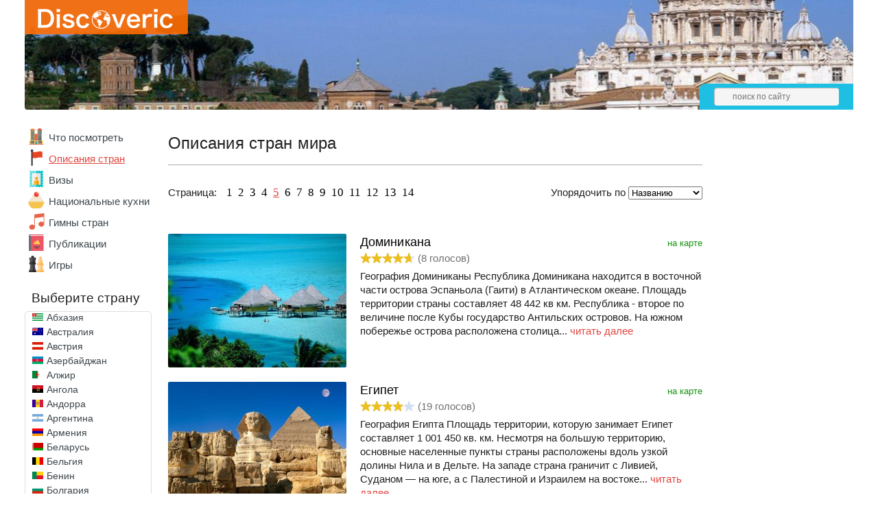

--- FILE ---
content_type: text/html; charset=UTF-8
request_url: https://discoveric.ru/o-strane/page-5
body_size: 10359
content:
<!DOCTYPE html>
<html>
	<head>
		<title>Информация о странах мира: география, погода, язык, религия, валюта, население, климат, посольство</title>
							<meta charset="UTF-8">
			<meta name="keywords" content="погода стран мира, география стран мира, население стран мира, валюта стран мира, религия стран мира, посольства стран мира" />
			<meta name="description" content="Информация о странах мира - география погода население валюта религия кухня посольство" />
			<link rel="icon" type="image/png" href="/favicon.png" />
			<meta name="viewport" content="width=device-width,minimum-scale=0.4,maximum-scale=1">
			<link rel="stylesheet" href="/css/style.css?1634060251" type="text/css" />
			<script type="text/javascript">var onLoad = [], run = [];</script>
			<script async src="//pagead2.googlesyndication.com/pagead/js/adsbygoogle.js"></script>
			<script type="text/javascript" src="/js/jquery-1.7.2.min.js"></script>
			<script async src="https://yandex.ru/ads/system/header-bidding.js"></script>
<script type="text/javascript" src="https://ads.digitalcaramel.com/js/discoveric.ru.js"></script>
<script>window.yaContextCb = window.yaContextCb || []</script>
<script src="https://yandex.ru/ads/system/context.js" async></script>
				</head>
<body>
	<div class="mid">
					<div class="header" style="background: url('/i/h/31/31-6.jpg') repeat-x center top;">
				<div class="logo">
					<div class="bbg"></div>
					<a href="/"><img src="/i/logo.svg" alt="Discoveric"/></a>
				</div>
								<div class="hpanel">
					<div class="search">
						<form action="/search" method="get">
							<input name="stext" type="text" placeholder="поиск по сайту" />
						</form>
					</div>
				</div>
							</div>
					<div class="main">
			<div class="left_nav">
							<div class="mainmenu">
				<ul>
											<li ><a href="/mesta"><img class="ico_mesta" src="/i/e.gif" alt=""/></a><a href="/mesta">Что посмотреть</a></li>
											<li  class="active"><a href="/o-strane"><img class="ico_o-strane" src="/i/e.gif" alt=""/></a><a href="/o-strane">Описания стран</a></li>
											<li ><a href="/visa"><img class="ico_visa" src="/i/e.gif" alt=""/></a><a href="/visa">Визы</a></li>
											<li ><a href="/kuhnya"><img class="ico_kuhnya" src="/i/e.gif" alt=""/></a><a href="/kuhnya">Национальные&nbsp;кухни</a></li>
											<li ><a href="/anthem"><img class="ico_anthem" src="/i/e.gif" alt=""/></a><a href="/anthem">Гимны стран</a></li>
											<li ><a href="/statyi"><img class="ico_statyi" src="/i/e.gif" alt=""/></a><a href="/statyi">Публикации</a></li>
											<li ><a href="/igri"><img class="ico_igri" src="/i/e.gif" alt=""/></a><a href="/igri">Игры</a></li>
									</ul>
			</div>
										<!--noindex-->
			<div class="clist_select">
				<div class="country">Страны мира</div>
				<select class="cselect">
					<option value="/" >- выберите страну -</option>
					<option value="/strana/abhaziya" data-image="/i/flags/16/ab.png">Абхазия</option><option value="/strana/avstraliya" data-image="/i/flags/16/au.png">Австралия</option><option value="/strana/avstriya" data-image="/i/flags/16/at.png">Австрия</option><option value="/strana/azerbaydzhan" data-image="/i/flags/16/az.png">Азербайджан</option><option value="/strana/alzhir" data-image="/i/flags/16/dz.png">Алжир</option><option value="/strana/angola" data-image="/i/flags/16/ao.png">Ангола</option><option value="/strana/andorra" data-image="/i/flags/16/ad.png">Андорра</option><option value="/strana/argentina" data-image="/i/flags/16/ar.png">Аргентина</option><option value="/strana/armeniya" data-image="/i/flags/16/am.png">Армения</option><option value="/strana/belarus" data-image="/i/flags/16/by.png">Беларусь</option><option value="/strana/belgiya" data-image="/i/flags/16/be.png">Бельгия</option><option value="/strana/benin" data-image="/i/flags/16/bj.png">Бенин</option><option value="/strana/bolgariya" data-image="/i/flags/16/bg.png">Болгария</option><option value="/strana/boliviya" data-image="/i/flags/16/bo.png">Боливия</option><option value="/strana/braziliya" data-image="/i/flags/16/br.png">Бразилия</option><option value="/strana/vatican" data-image="/i/flags/16/va.png">Ватикан</option><option value="/strana/velikobritaniya" data-image="/i/flags/16/gb.png">Великобритания</option><option value="/strana/vengriya" data-image="/i/flags/16/hu.png">Венгрия</option><option value="/strana/venesuela" data-image="/i/flags/16/ve.png">Венесуэла</option><option value="/strana/vetnam" data-image="/i/flags/16/vn.png">Вьетнам</option><option value="/strana/gabon" data-image="/i/flags/16/ga.png">Габон</option><option value="/strana/gana" data-image="/i/flags/16/gh.png">Гана</option><option value="/strana/germaniya" data-image="/i/flags/16/de.png">Германия</option><option value="/strana/gonkong" data-image="/i/flags/16/hk.png">Гонконг</option><option value="/strana/gretsiya" data-image="/i/flags/16/gr.png">Греция</option><option value="/strana/gruziya" data-image="/i/flags/16/ge.png">Грузия</option><option value="/strana/danija" data-image="/i/flags/16/dk.png">Дания</option><option value="/strana/dominika" data-image="/i/flags/16/dm.png">Доминика</option><option value="/strana/dominikana" data-image="/i/flags/16/do.png">Доминикана</option><option value="/strana/egipet" data-image="/i/flags/16/eg.png">Египет</option><option value="/strana/zambiya" data-image="/i/flags/16/zm.png">Замбия</option><option value="/strana/zimbabve" data-image="/i/flags/16/zw.png">Зимбабве</option><option value="/strana/izrail" data-image="/i/flags/16/il.png">Израиль</option><option value="/strana/indiya" data-image="/i/flags/16/in.png">Индия</option><option value="/strana/indoneziya" data-image="/i/flags/16/id.png">Индонезия</option><option value="/strana/iordaniya" data-image="/i/flags/16/jo.png">Иордания</option><option value="/strana/irlandiya" data-image="/i/flags/16/ie.png">Ирландия</option><option value="/strana/islandiya" data-image="/i/flags/16/is.png">Исландия</option><option value="/strana/ispaniya" data-image="/i/flags/16/es.png">Испания</option><option value="/strana/italiya" data-image="/i/flags/16/it.png">Италия</option><option value="/strana/kabo-verde" data-image="/i/flags/16/cv.png">Кабо-Верде</option><option value="/strana/kazahstan" data-image="/i/flags/16/kz.png">Казахстан</option><option value="/strana/kambodzha" data-image="/i/flags/16/kh.png">Камбоджа</option><option value="/strana/kamerun" data-image="/i/flags/16/cm.png">Камерун</option><option value="/strana/kanada" data-image="/i/flags/16/ca.png">Канада</option><option value="/strana/keniya" data-image="/i/flags/16/ke.png">Кения</option><option value="/strana/kipr" data-image="/i/flags/16/cy.png">Кипр</option><option value="/strana/kitay" data-image="/i/flags/16/cn.png">Китай</option><option value="/strana/kot-divuar" data-image="/i/flags/16/ci.png">Кот-д'Ивуар</option><option value="/strana/kuba" data-image="/i/flags/16/cu.png">Куба</option><option value="/strana/latviya" data-image="/i/flags/16/lv.png">Латвия</option><option value="/strana/litva" data-image="/i/flags/16/lt.png">Литва</option><option value="/strana/lyuksemburg" data-image="/i/flags/16/lu.png">Люксембург</option><option value="/strana/madagaskar" data-image="/i/flags/16/mg.png">Мадагаскар</option><option value="/strana/malavi" data-image="/i/flags/16/mw.png">Малави</option><option value="/strana/malayziya" data-image="/i/flags/16/my.png">Малайзия</option><option value="/strana/mali" data-image="/i/flags/16/ml.png">Мали</option><option value="/strana/maldivy" data-image="/i/flags/16/mv.png">Мальдивы</option><option value="/strana/malta" data-image="/i/flags/16/mt.png">Мальта</option><option value="/strana/marokko" data-image="/i/flags/16/ma.png">Марокко</option><option value="/strana/meksika" data-image="/i/flags/16/mx.png">Мексика</option><option value="/strana/monako" data-image="/i/flags/16/mc.png">Монако</option><option value="/strana/namibiya" data-image="/i/flags/16/na.png">Намибия</option><option value="/strana/niderlandy" data-image="/i/flags/16/nl.png">Нидерланды</option><option value="/strana/norvegiya" data-image="/i/flags/16/no.png">Норвегия</option><option value="/strana/oae" data-image="/i/flags/16/ae.png">ОАЭ</option><option value="/strana/polsha" data-image="/i/flags/16/pl.png">Польша</option><option value="/strana/portugaliya" data-image="/i/flags/16/pt.png">Португалия</option><option value="/strana/rossiya" data-image="/i/flags/16/ru.png">Россия</option><option value="/strana/san-marino" data-image="/i/flags/16/sm.png">Сан-Марино</option><option value="/strana/senegal" data-image="/i/flags/16/sn.png">Сенегал</option><option value="/strana/singapur" data-image="/i/flags/16/sg.png">Сингапур</option><option value="/strana/sloveniya" data-image="/i/flags/16/si.png">Словения</option><option value="/strana/ssha" data-image="/i/flags/16/us.png">США</option><option value="/strana/tailand" data-image="/i/flags/16/th.png">Таиланд</option><option value="/strana/tanzaniya" data-image="/i/flags/16/tz.png">Танзания</option><option value="/strana/tunis" data-image="/i/flags/16/tn.png">Тунис</option><option value="/strana/turtsiya" data-image="/i/flags/16/tr.png">Турция</option><option value="/strana/ukraina" data-image="/i/flags/16/ua.png">Украина</option><option value="/strana/filippiny" data-image="/i/flags/16/ph.png">Филиппины</option><option value="/strana/finlyandiya" data-image="/i/flags/16/fi.png">Финляндия</option><option value="/strana/frantsiya" data-image="/i/flags/16/fr.png">Франция</option><option value="/strana/horvatiya" data-image="/i/flags/16/hr.png">Хорватия</option><option value="/strana/chernogorija" data-image="/i/flags/16/me.png">Черногория</option><option value="/strana/chehiya" data-image="/i/flags/16/cz.png">Чехия</option><option value="/strana/shveytsariya" data-image="/i/flags/16/ch.png">Швейцария</option><option value="/strana/shvetsiya" data-image="/i/flags/16/se.png">Швеция</option><option value="/strana/shri-lanka" data-image="/i/flags/16/lk.png">Шри-Ланка</option><option value="/strana/estoniya" data-image="/i/flags/16/ee.png">Эстония</option><option value="/strana/efiopiya" data-image="/i/flags/16/et.png">Эфиопия</option><option value="/strana/yuar" data-image="/i/flags/16/za.png">ЮАР</option><option value="/strana/yuzhnoy-korei" data-image="/i/flags/16/kr.png">Южная Корея</option><option value="/strana/yaponiya" data-image="/i/flags/16/jp.png">Япония</option>				</select>
			</div>
			<!--/noindex-->
			<div class="clist">
				<div class="country">Выберите страну</div>
				<div class="cscroll">
					<ul>
						<li><a href="/strana/abhaziya"><img src="/i/flags/64/ab.gif" alt="Флаг Абхазии"></a><a href="/strana/abhaziya">Абхазия</a></li><li><a href="/strana/avstraliya"><img src="/i/flags/64/au.gif" alt="Флаг Австралии"></a><a href="/strana/avstraliya">Австралия</a></li><li><a href="/strana/avstriya"><img src="/i/flags/64/at.gif" alt="Флаг Австрии"></a><a href="/strana/avstriya">Австрия</a></li><li><a href="/strana/azerbaydzhan"><img src="/i/flags/64/az.gif" alt="Флаг Азербайджана"></a><a href="/strana/azerbaydzhan">Азербайджан</a></li><li><a href="/strana/alzhir"><img src="/i/flags/64/dz.gif" alt="Флаг Алжира"></a><a href="/strana/alzhir">Алжир</a></li><li><a href="/strana/angola"><img src="/i/flags/64/ao.gif" alt="Флаг Анголы"></a><a href="/strana/angola">Ангола</a></li><li><a href="/strana/andorra"><img src="/i/flags/64/ad.gif" alt="Флаг Андорры"></a><a href="/strana/andorra">Андорра</a></li><li><a href="/strana/argentina"><img src="/i/flags/64/ar.gif" alt="Флаг Аргентины"></a><a href="/strana/argentina">Аргентина</a></li><li><a href="/strana/armeniya"><img src="/i/flags/64/am.gif" alt="Флаг Армении"></a><a href="/strana/armeniya">Армения</a></li><li><a href="/strana/belarus"><img src="/i/flags/64/by.gif" alt="Флаг Беларуси"></a><a href="/strana/belarus">Беларусь</a></li><li><a href="/strana/belgiya"><img src="/i/flags/64/be.gif" alt="Флаг Бельгии"></a><a href="/strana/belgiya">Бельгия</a></li><li><a href="/strana/benin"><img src="/i/flags/64/bj.gif" alt="Флаг Бенина"></a><a href="/strana/benin">Бенин</a></li><li><a href="/strana/bolgariya"><img src="/i/flags/64/bg.gif" alt="Флаг Болгарии"></a><a href="/strana/bolgariya">Болгария</a></li><li><a href="/strana/boliviya"><img src="/i/flags/64/bo.gif" alt="Флаг Боливии"></a><a href="/strana/boliviya">Боливия</a></li><li><a href="/strana/braziliya"><img src="/i/flags/64/br.gif" alt="Флаг Бразилии"></a><a href="/strana/braziliya">Бразилия</a></li><li><a href="/strana/vatican"><img src="/i/flags/64/va.gif" alt="Флаг Ватикана"></a><a href="/strana/vatican">Ватикан</a></li><li><a href="/strana/velikobritaniya"><img src="/i/flags/64/gb.gif" alt="Флаг Великобритании"></a><a href="/strana/velikobritaniya">Великобритания</a></li><li><a href="/strana/vengriya"><img src="/i/flags/64/hu.gif" alt="Флаг Венгрии"></a><a href="/strana/vengriya">Венгрия</a></li><li><a href="/strana/venesuela"><img src="/i/flags/64/ve.gif" alt="Флаг Венесуэлы"></a><a href="/strana/venesuela">Венесуэла</a></li><li><a href="/strana/vetnam"><img src="/i/flags/64/vn.gif" alt="Флаг Вьетнама"></a><a href="/strana/vetnam">Вьетнам</a></li><li><a href="/strana/gabon"><img src="/i/flags/64/ga.gif" alt="Флаг Габона"></a><a href="/strana/gabon">Габон</a></li><li><a href="/strana/gana"><img src="/i/flags/64/gh.gif" alt="Флаг Ганы"></a><a href="/strana/gana">Гана</a></li><li><a href="/strana/germaniya"><img src="/i/flags/64/de.gif" alt="Флаг Германии"></a><a href="/strana/germaniya">Германия</a></li><li><a href="/strana/gonkong"><img src="/i/flags/64/hk.gif" alt="Флаг Гонконга"></a><a href="/strana/gonkong">Гонконг</a></li><li><a href="/strana/gretsiya"><img src="/i/flags/64/gr.gif" alt="Флаг Греции"></a><a href="/strana/gretsiya">Греция</a></li><li><a href="/strana/gruziya"><img src="/i/flags/64/ge.gif" alt="Флаг Грузии"></a><a href="/strana/gruziya">Грузия</a></li><li><a href="/strana/danija"><img src="/i/flags/64/dk.gif" alt="Флаг Дании"></a><a href="/strana/danija">Дания</a></li><li><a href="/strana/dominika"><img src="/i/flags/64/dm.gif" alt="Флаг Доминики"></a><a href="/strana/dominika">Доминика</a></li><li><a href="/strana/dominikana"><img src="/i/flags/64/do.gif" alt="Флаг Доминиканы"></a><a href="/strana/dominikana">Доминикана</a></li><li><a href="/strana/egipet"><img src="/i/flags/64/eg.gif" alt="Флаг Египта"></a><a href="/strana/egipet">Египет</a></li><li><a href="/strana/zambiya"><img src="/i/flags/64/zm.gif" alt="Флаг Замбии"></a><a href="/strana/zambiya">Замбия</a></li><li><a href="/strana/zimbabve"><img src="/i/flags/64/zw.gif" alt="Флаг Зимбабве"></a><a href="/strana/zimbabve">Зимбабве</a></li><li><a href="/strana/izrail"><img src="/i/flags/64/il.gif" alt="Флаг Израиля"></a><a href="/strana/izrail">Израиль</a></li><li><a href="/strana/indiya"><img src="/i/flags/64/in.gif" alt="Флаг Индии"></a><a href="/strana/indiya">Индия</a></li><li><a href="/strana/indoneziya"><img src="/i/flags/64/id.gif" alt="Флаг Индонезии"></a><a href="/strana/indoneziya">Индонезия</a></li><li><a href="/strana/iordaniya"><img src="/i/flags/64/jo.gif" alt="Флаг Иордании"></a><a href="/strana/iordaniya">Иордания</a></li><li><a href="/strana/irlandiya"><img src="/i/flags/64/ie.gif" alt="Флаг Ирландии"></a><a href="/strana/irlandiya">Ирландия</a></li><li><a href="/strana/islandiya"><img src="/i/flags/64/is.gif" alt="Флаг Исландии"></a><a href="/strana/islandiya">Исландия</a></li><li><a href="/strana/ispaniya"><img src="/i/flags/64/es.gif" alt="Флаг Испании"></a><a href="/strana/ispaniya">Испания</a></li><li><a href="/strana/italiya"><img src="/i/flags/64/it.gif" alt="Флаг Италии"></a><a href="/strana/italiya">Италия</a></li><li><a href="/strana/kabo-verde"><img src="/i/flags/64/cv.gif" alt="Флаг Кабо-Верде"></a><a href="/strana/kabo-verde">Кабо-Верде</a></li><li><a href="/strana/kazahstan"><img src="/i/flags/64/kz.gif" alt="Флаг Казахстана"></a><a href="/strana/kazahstan">Казахстан</a></li><li><a href="/strana/kambodzha"><img src="/i/flags/64/kh.gif" alt="Флаг Камбоджи"></a><a href="/strana/kambodzha">Камбоджа</a></li><li><a href="/strana/kamerun"><img src="/i/flags/64/cm.gif" alt="Флаг Камеруна"></a><a href="/strana/kamerun">Камерун</a></li><li><a href="/strana/kanada"><img src="/i/flags/64/ca.gif" alt="Флаг Канады"></a><a href="/strana/kanada">Канада</a></li><li><a href="/strana/keniya"><img src="/i/flags/64/ke.gif" alt="Флаг Кении"></a><a href="/strana/keniya">Кения</a></li><li><a href="/strana/kipr"><img src="/i/flags/64/cy.gif" alt="Флаг Кипра"></a><a href="/strana/kipr">Кипр</a></li><li><a href="/strana/kitay"><img src="/i/flags/64/cn.gif" alt="Флаг Китая"></a><a href="/strana/kitay">Китай</a></li><li><a href="/strana/kot-divuar"><img src="/i/flags/64/ci.gif" alt="Флаг Кот-д'Ивуара"></a><a href="/strana/kot-divuar">Кот-д'Ивуар</a></li><li><a href="/strana/kuba"><img src="/i/flags/64/cu.gif" alt="Флаг Кубы"></a><a href="/strana/kuba">Куба</a></li><li><a href="/strana/latviya"><img src="/i/flags/64/lv.gif" alt="Флаг Латвии"></a><a href="/strana/latviya">Латвия</a></li><li><a href="/strana/litva"><img src="/i/flags/64/lt.gif" alt="Флаг Литвы"></a><a href="/strana/litva">Литва</a></li><li><a href="/strana/lyuksemburg"><img src="/i/flags/64/lu.gif" alt="Флаг Люксембурга"></a><a href="/strana/lyuksemburg">Люксембург</a></li><li><a href="/strana/madagaskar"><img src="/i/flags/64/mg.gif" alt="Флаг Мадагаскара"></a><a href="/strana/madagaskar">Мадагаскар</a></li><li><a href="/strana/malavi"><img src="/i/flags/64/mw.gif" alt="Флаг Малави"></a><a href="/strana/malavi">Малави</a></li><li><a href="/strana/malayziya"><img src="/i/flags/64/my.gif" alt="Флаг Малайзии"></a><a href="/strana/malayziya">Малайзия</a></li><li><a href="/strana/mali"><img src="/i/flags/64/ml.gif" alt="Флаг Мали"></a><a href="/strana/mali">Мали</a></li><li><a href="/strana/maldivy"><img src="/i/flags/64/mv.gif" alt="Флаг Мальдив"></a><a href="/strana/maldivy">Мальдивы</a></li><li><a href="/strana/malta"><img src="/i/flags/64/mt.gif" alt="Флаг Мальты"></a><a href="/strana/malta">Мальта</a></li><li><a href="/strana/marokko"><img src="/i/flags/64/ma.gif" alt="Флаг Марокко"></a><a href="/strana/marokko">Марокко</a></li><li><a href="/strana/meksika"><img src="/i/flags/64/mx.gif" alt="Флаг Мексики"></a><a href="/strana/meksika">Мексика</a></li><li><a href="/strana/monako"><img src="/i/flags/64/mc.gif" alt="Флаг Монако"></a><a href="/strana/monako">Монако</a></li><li><a href="/strana/namibiya"><img src="/i/flags/64/na.gif" alt="Флаг Намибии"></a><a href="/strana/namibiya">Намибия</a></li><li><a href="/strana/niderlandy"><img src="/i/flags/64/nl.gif" alt="Флаг Нидерландов"></a><a href="/strana/niderlandy">Нидерланды</a></li><li><a href="/strana/norvegiya"><img src="/i/flags/64/no.gif" alt="Флаг Норвегии"></a><a href="/strana/norvegiya">Норвегия</a></li><li><a href="/strana/oae"><img src="/i/flags/64/ae.gif" alt="Флаг ОАЭ"></a><a href="/strana/oae">ОАЭ</a></li><li><a href="/strana/polsha"><img src="/i/flags/64/pl.gif" alt="Флаг Польши"></a><a href="/strana/polsha">Польша</a></li><li><a href="/strana/portugaliya"><img src="/i/flags/64/pt.gif" alt="Флаг Португалии"></a><a href="/strana/portugaliya">Португалия</a></li><li><a href="/strana/rossiya"><img src="/i/flags/64/ru.gif" alt="Флаг России"></a><a href="/strana/rossiya">Россия</a></li><li><a href="/strana/san-marino"><img src="/i/flags/64/sm.gif" alt="Флаг Сан-Марино"></a><a href="/strana/san-marino">Сан-Марино</a></li><li><a href="/strana/senegal"><img src="/i/flags/64/sn.gif" alt="Флаг Сенегала"></a><a href="/strana/senegal">Сенегал</a></li><li><a href="/strana/singapur"><img src="/i/flags/64/sg.gif" alt="Флаг Сингапура"></a><a href="/strana/singapur">Сингапур</a></li><li><a href="/strana/sloveniya"><img src="/i/flags/64/si.gif" alt="Флаг Словении"></a><a href="/strana/sloveniya">Словения</a></li><li><a href="/strana/ssha"><img src="/i/flags/64/us.gif" alt="Флаг США"></a><a href="/strana/ssha">США</a></li><li><a href="/strana/tailand"><img src="/i/flags/64/th.gif" alt="Флаг Таиланда"></a><a href="/strana/tailand">Таиланд</a></li><li><a href="/strana/tanzaniya"><img src="/i/flags/64/tz.gif" alt="Флаг Танзании"></a><a href="/strana/tanzaniya">Танзания</a></li><li><a href="/strana/tunis"><img src="/i/flags/64/tn.gif" alt="Флаг Туниса"></a><a href="/strana/tunis">Тунис</a></li><li><a href="/strana/turtsiya"><img src="/i/flags/64/tr.gif" alt="Флаг Турции"></a><a href="/strana/turtsiya">Турция</a></li><li><a href="/strana/ukraina"><img src="/i/flags/64/ua.gif" alt="Флаг Украины"></a><a href="/strana/ukraina">Украина</a></li><li><a href="/strana/filippiny"><img src="/i/flags/64/ph.gif" alt="Флаг Филиппин"></a><a href="/strana/filippiny">Филиппины</a></li><li><a href="/strana/finlyandiya"><img src="/i/flags/64/fi.gif" alt="Флаг Финляндии"></a><a href="/strana/finlyandiya">Финляндия</a></li><li><a href="/strana/frantsiya"><img src="/i/flags/64/fr.gif" alt="Флаг Франции"></a><a href="/strana/frantsiya">Франция</a></li><li><a href="/strana/horvatiya"><img src="/i/flags/64/hr.gif" alt="Флаг Хорватии"></a><a href="/strana/horvatiya">Хорватия</a></li><li><a href="/strana/chernogorija"><img src="/i/flags/64/me.gif" alt="Флаг Черногории"></a><a href="/strana/chernogorija">Черногория</a></li><li><a href="/strana/chehiya"><img src="/i/flags/64/cz.gif" alt="Флаг Чехии"></a><a href="/strana/chehiya">Чехия</a></li><li><a href="/strana/shveytsariya"><img src="/i/flags/64/ch.gif" alt="Флаг Швейцарии"></a><a href="/strana/shveytsariya">Швейцария</a></li><li><a href="/strana/shvetsiya"><img src="/i/flags/64/se.gif" alt="Флаг Швеции"></a><a href="/strana/shvetsiya">Швеция</a></li><li><a href="/strana/shri-lanka"><img src="/i/flags/64/lk.gif" alt="Флаг Шри-Ланки"></a><a href="/strana/shri-lanka">Шри-Ланка</a></li><li><a href="/strana/estoniya"><img src="/i/flags/64/ee.gif" alt="Флаг Эстонии"></a><a href="/strana/estoniya">Эстония</a></li><li><a href="/strana/efiopiya"><img src="/i/flags/64/et.gif" alt="Флаг Эфиопии"></a><a href="/strana/efiopiya">Эфиопия</a></li><li><a href="/strana/yuar"><img src="/i/flags/64/za.gif" alt="Флаг ЮАР"></a><a href="/strana/yuar">ЮАР</a></li><li><a href="/strana/yuzhnoy-korei"><img src="/i/flags/64/kr.gif" alt="Флаг Южной Кореи"></a><a href="/strana/yuzhnoy-korei">Южная Корея</a></li><li><a href="/strana/yaponiya"><img src="/i/flags/64/jp.gif" alt="Флаг Японии"></a><a href="/strana/yaponiya">Япония</a></li>					</ul>
				</div>
			</div>
			&nbsp;
						</div>
			<div class="main_right">
				<div class="sidebar">
								<!--noindex-->
			<ins class="adsbygoogle"
			style="display:inline-block;width:160px;height:600px"
			data-ad-client="ca-pub-7469732487035481"
			data-ad-slot="1811215069"></ins>
			<script>
			(adsbygoogle = window.adsbygoogle || []).push({});
			</script>
						<!--/noindex-->
								<div class="sbi_body">
													Различные важные данные для туристов, желающих посетить города и курорты стран мира: информация о населении, валюте, кухне, особенностях
							таможенных ограничений в различных странах. Адреса посольств стран в России и представительств России на территории стран мира.
											</div>
								<div class="sbi">
				<h4>Последние публикации</h4>
				<div class="sbi_body">
									<div class="sbi_li">
						<a href="/statyi/all/romantika-sex/skolko-zanimaet-sborka-buketa-176300">
														<img src="/tmp/upload/article/1763/rs_1763-1.jpg" alt="Искусство требует времени: сколько на самом деле занимает сборка букета?"/>
													</a>
						<a href="/statyi/all/romantika-sex/skolko-zanimaet-sborka-buketa-176300">Искусство требует времени: сколько на самом деле занимает сборка букета?</a>
					</div>
										<div class="sbi_li">
						<a href="/statyi/tailand/individualniye-turi/zimnee-solnce-na-phukete-gid-po-premium-uslugam-dlya-inostrannyh-gostey-176200">
														<img src="/tmp/upload/article/1762/rs_1762-1.jpg" alt="Зимнее солнце на Пхукете: гид по премиум-услугам для иностранных гостей"/>
													</a>
						<a href="/statyi/tailand/individualniye-turi/zimnee-solnce-na-phukete-gid-po-premium-uslugam-dlya-inostrannyh-gostey-176200">Зимнее солнце на Пхукете: гид по премиум-услугам для иностранных гостей</a>
					</div>
										<div class="sbi_li">
						<a href="/statyi/tailand/ekskursii2/ekskursii-phuketa-i-pattayi-chem-otlichayutsya-i-chto-vybrat-turistu-175800">
														<img src="/tmp/upload/article/1758/rs_1758-1.jpg" alt="Экскурсии Пхукета и Паттайи: чем отличаются и что выбрать туристу"/>
													</a>
						<a href="/statyi/tailand/ekskursii2/ekskursii-phuketa-i-pattayi-chem-otlichayutsya-i-chto-vybrat-turistu-175800">Экскурсии Пхукета и Паттайи: чем отличаются и что выбрать туристу</a>
					</div>
									</div>
			</div>
			<div class="ads-right">
			<div id="adfox_163430476571074828"></div> 
			<script> window.yaContextCb.push(()=>{ Ya.adfoxCode.createAdaptive({ ownerId: 260971, containerId: 'adfox_163430476571074828', params: { p1: 'cqytd', p2: 'gxpo' } }, ['desktop'], { tabletWidth: 830, phoneWidth: 480, isAutoReloads: false }) }) </script> 
			<script> setInterval(function(){ window.Ya.adfoxCode.reload('adfox_163430476571074828') }, 30000); </script>
			</div>

							</div>
				<div class="main_center">
												<h1>Описания стран мира</h1>
												<hr/>
											<div class="nav">
										<div class="fsort">
				Упорядочить по
				<select class="fst_country">
									<option value="0" selected="selected">Названию</option>
									<option value="1">Популярности</option>
									<option value="2">Рейтингу</option>
								</select>
			</div>
														<div class="filter fpage">
					<div class="filter_name">Страница:</div>
					<div class="filter_cont">
											<a href="/o-strane">1</a>
											<a href="/o-strane/page-2">2</a>
											<a href="/o-strane/page-3">3</a>
											<a href="/o-strane/page-4">4</a>
											<a href="/o-strane/page-5" class="active">5</a>
											<a href="/o-strane/page-6">6</a>
											<a href="/o-strane/page-7">7</a>
											<a href="/o-strane/page-8">8</a>
											<a href="/o-strane/page-9">9</a>
											<a href="/o-strane/page-10">10</a>
											<a href="/o-strane/page-11">11</a>
											<a href="/o-strane/page-12">12</a>
											<a href="/o-strane/page-13">13</a>
											<a href="/o-strane/page-14">14</a>
										</div>
				</div>
										</div>
						<div class="ads">
							<div id="adfox_16343048021375642"></div> <script> window.yaContextCb.push(()=>{ Ya.adfoxCode.createAdaptive({ ownerId: 260971, containerId: 'adfox_16343048021375642', params: { p1: 'cqyte', p2: 'gxmp' } }, ['desktop'], { tabletWidth: 830, phoneWidth: 480, isAutoReloads: false }) }) </script> <script> setInterval(function(){ window.Ya.adfoxCode.reload('adfox_16343048021375642') }, 30000); </script>					    </div>
						<div class="records_list">
										<div class="record">
				<div class="rimg">
					<a href="/o-strane/dominikana" >
												<img src="/tmp/upload/country/81/p_81-1.jpg" srcset="/tmp/upload/country/81/hp_81-1.jpg 2x" alt="Доминикана"/>
											</a>
				</div>
				<div class="rinfo">
										<a class="map" target="_blank" href="/map/c/81">на карте</a>
										<a class="noh" href="/o-strane/dominikana" ><h2>Доминикана</h2></a>
								<div id="s2_81" class="rating">
								<div class="stars"><div style="width:74px"></div></div>
				<span class="st_text">(<span>8</span> голосов)</span>
			</div>
													<p>
						География Доминиканы
Республика Доминикана находится в восточной части острова Эспаньола (Гаити) в Атлантическом океане. Площадь территории страны составляет 48 442 кв км. Республика - второе по величине после Кубы государство Антильских островов. На южном побережье острова расположена столица...						<a href="/o-strane/dominikana" >читать далее</a>
					</p>
				</div>
			</div>
						<div class="record">
				<div class="rimg">
					<a href="/o-strane/egipet" >
												<img src="/tmp/upload/country/23/p_23-1.jpeg" srcset="/tmp/upload/country/23/hp_23-1.jpeg 2x" alt="Египет"/>
											</a>
				</div>
				<div class="rinfo">
										<a class="map" target="_blank" href="/map/c/23">на карте</a>
										<a class="noh" href="/o-strane/egipet" ><h2>Египет</h2></a>
								<div id="s2_23" class="rating">
								<div class="stars"><div style="width:62px"></div></div>
				<span class="st_text">(<span>19</span> голосов)</span>
			</div>
													<p>
						География Египта
Площадь территории, которую занимает Египет составляет 1 001 450 кв. км. Несмотря на большую территорию, основные населенные пункты страны расположены вдоль узкой долины Нила и в Дельте. На западе страна граничит с Ливией, Суданом — на юге, а с Палестиной и Израилем на востоке...						<a href="/o-strane/egipet" >читать далее</a>
					</p>
				</div>
			</div>
						<div class="record">
				<div class="rimg">
					<a href="/o-strane/zambiya" >
												<img src="/tmp/upload/country/24/p_24-1.jpg" srcset="/tmp/upload/country/24/hp_24-1.jpg 2x" alt="Замбия"/>
											</a>
				</div>
				<div class="rinfo">
										<a class="map" target="_blank" href="/map/c/24">на карте</a>
										<a class="noh" href="/o-strane/zambiya" ><h2>Замбия</h2></a>
								<div id="s2_24" class="rating">
								<div class="stars"><div style="width:65px"></div></div>
				<span class="st_text">(<span>15</span> голосов)</span>
			</div>
													<p>
						География Замбии
Государство Замбия расположилось в центральной Африке, в южной ее части. Выход к морю отсутствует. На севере граничит с Демократической Республикой Конго, на северо-востоке – с Танзанией, на востоке – с Малави, на юге – с Намибией, Ботсваной, Зимбабве и Мозамбиком, а на западе –...						<a href="/o-strane/zambiya" >читать далее</a>
					</p>
				</div>
			</div>
						<div class="record">
				<div class="rimg">
					<a href="/o-strane/zimbabve" >
												<img src="/tmp/upload/country/25/p_25-1.jpg" srcset="/tmp/upload/country/25/hp_25-1.jpg 2x" alt="Зимбабве"/>
											</a>
				</div>
				<div class="rinfo">
										<a class="map" target="_blank" href="/map/c/25">на карте</a>
										<a class="noh" href="/o-strane/zimbabve" ><h2>Зимбабве</h2></a>
								<div id="s2_25" class="rating">
								<div class="stars"><div style="width:69px"></div></div>
				<span class="st_text">(<span>6</span> голосов)</span>
			</div>
													<p>
						География Зимбабве
Республика Зимбабве располагается на юге Африки. НА юге проходит граница с ЮАР, на западе – с Ботсваной, на севере – с Замбией, а на востоке – с Мозамбиком.
Государственное устройство Зимбабве
Зимбабве является президентской республикой, население избирает президента каждые 5...						<a href="/o-strane/zimbabve" >читать далее</a>
					</p>
				</div>
			</div>
						<div class="record">
				<div class="rimg">
					<a href="/o-strane/izrail" >
												<img src="/tmp/upload/country/26/p_26-1.jpg" srcset="/tmp/upload/country/26/hp_26-1.jpg 2x" alt="Израиль"/>
											</a>
				</div>
				<div class="rinfo">
										<a class="map" target="_blank" href="/map/c/26">на карте</a>
										<a class="noh" href="/o-strane/izrail" ><h2>Израиль</h2></a>
								<div id="s2_26" class="rating">
								<div class="stars"><div style="width:74px"></div></div>
				<span class="st_text">(<span>10</span> голосов)</span>
			</div>
													<p>
						География Израиля
Израиль располагается на Ближнем Востоке и занимает восточное побережье Средиземного моря. Страна граничит с Египтом, Сирией, Ливаном и Иорданией.
На территории Израиля находятся крупные озера, среди них стоит отметить Мертвое море, которое известно своей уникальностью. А среди...						<a href="/o-strane/izrail" >читать далее</a>
					</p>
				</div>
			</div>
						<div class="record">
				<div class="rimg">
					<a href="/o-strane/indiya" >
												<img src="/tmp/upload/country/27/p_27-1.jpg" srcset="/tmp/upload/country/27/hp_27-1.jpg 2x" alt="Индия"/>
											</a>
				</div>
				<div class="rinfo">
										<a class="map" target="_blank" href="/map/c/27">на карте</a>
										<a class="noh" href="/o-strane/indiya" ><h2>Индия</h2></a>
								<div id="s2_27" class="rating">
								<div class="stars"><div style="width:64px"></div></div>
				<span class="st_text">(<span>10</span> голосов)</span>
			</div>
													<p>
						География Индии

Индийская Республика — южноазиатское государство, расположенное на полуострове Индостан. Имеет общую морскую границу с Шри-Ланкой, Мальдивскими островами и Индонезией. Имеет общую границу с Китаем, Пакистаном, Непалом, Мьянмой, Бутаном и Бангладешем. 
Нагорье Декан занимает...						<a href="/o-strane/indiya" >читать далее</a>
					</p>
				</div>
			</div>
						<div class="record">
				<div class="rimg">
					<a href="/o-strane/indoneziya" >
												<img src="/tmp/upload/country/28/p_28-1.jpg" srcset="/tmp/upload/country/28/hp_28-1.jpg 2x" alt="Индонезия"/>
											</a>
				</div>
				<div class="rinfo">
										<a class="map" target="_blank" href="/map/c/28">на карте</a>
										<a class="noh" href="/o-strane/indoneziya" ><h2>Индонезия</h2></a>
								<div id="s2_28" class="rating">
								<div class="stars"><div style="width:64px"></div></div>
				<span class="st_text">(<span>6</span> голосов)</span>
			</div>
													<p>
						География Индонезии

Индонезия — страна Юго-Восточной Азии. Расположена на Малайском архипелаге. Имеет общую границу с Папуа-Новая Гвинея и Малайзией. В состав Индонезии 18 108 островов, порядка 1000 из которых имеют население.

Большую часть Индонезии занимают горы. Всего насчитывается около...						<a href="/o-strane/indoneziya" >читать далее</a>
					</p>
				</div>
			</div>
									</div>

										<div class="filter fpage">
					<div class="filter_name">Страница:</div>
					<div class="filter_cont">
											<a href="/o-strane">1</a>
											<a href="/o-strane/page-2">2</a>
											<a href="/o-strane/page-3">3</a>
											<a href="/o-strane/page-4">4</a>
											<a href="/o-strane/page-5" class="active">5</a>
											<a href="/o-strane/page-6">6</a>
											<a href="/o-strane/page-7">7</a>
											<a href="/o-strane/page-8">8</a>
											<a href="/o-strane/page-9">9</a>
											<a href="/o-strane/page-10">10</a>
											<a href="/o-strane/page-11">11</a>
											<a href="/o-strane/page-12">12</a>
											<a href="/o-strane/page-13">13</a>
											<a href="/o-strane/page-14">14</a>
										</div>
				</div>
										<div class="comments">
							<!--noindex-->
							<ins class="adsbygoogle"
								style="display:block"
								data-ad-client="ca-pub-7469732487035481"
								data-ad-slot="3781228669"
								data-ad-format="auto"></ins>
							<script>
							(adsbygoogle = window.adsbygoogle || []).push({});
							</script>
							<!--/noindex-->
						</div>
										</div>
				<div class="footer">
								<div id="mp_custom_4471"></div>
<script>(function(w, d, n, s, t) {w[n] = w[n] || [];w[n].push(function() {mp_banners('4471');});t = d.getElementsByTagName("script")[0];s = d.createElement("script");s.type = "text/javascript";s.src = "https://mpsuadv.ru/lib/custom/banners.js";s.async = true;t.parentNode.insertBefore(s, t);})(this, this.document, "mpsuRotator");</script>
<div id="adfox_163430482004419591"></div> 
<script> window.yaContextCb.push(()=>{ Ya.adfoxCode.createAdaptive({ ownerId: 260971, containerId: 'adfox_163430482004419591', params: { p1: 'cqytf', p2: 'gxmp' } }, ['desktop'], { tabletWidth: 830, phoneWidth: 480, isAutoReloads: false }) }) </script> 
<script> setInterval(function(){ window.Ya.adfoxCode.reload('adfox_163430482004419591') }, 30000); </script>
			<div class="foot_l">
				<!--noindex-->
				<div class="li">
				<!--LiveInternet counter--><script type="text/javascript"><!--
				document.write("<a href='http://www.liveinternet.ru/click' "+
				"target=_blank><img src='//counter.yadro.ru/hit?t14.6;r"+
				escape(document.referrer)+((typeof(screen)=="undefined")?"":
				";s"+screen.width+"*"+screen.height+"*"+(screen.colorDepth?
				screen.colorDepth:screen.pixelDepth))+";u"+escape(document.URL)+
				";"+Math.random()+
				"' alt='' title='LiveInternet: показано число просмотров за 24"+
				" часа, посетителей за 24 часа и за сегодня' "+
				"border='0' width='80'><\/a>")
				//--></script><!--/LiveInternet-->
				<script type="text/javascript">
					var _gaq = _gaq || [];
					_gaq.push(['_setAccount', 'UA-27440356-2']);
					_gaq.push(['_trackPageview']);

					(function() {
					  var ga = document.createElement('script'); ga.type = 'text/javascript'; ga.async = true;
					  ga.src = ('https:' == document.location.protocol ? 'https://ssl' : 'http://www') + '.google-analytics.com/ga.js';
					  var s = document.getElementsByTagName('script')[0]; s.parentNode.insertBefore(ga, s);
					})();
				</script>
				<!-- Yandex.Metrika counter -->
				<script type="text/javascript">
				(function (d, w, c) {
					(w[c] = w[c] || []).push(function() {
						try {
							w.yaCounter22485142 = new Ya.Metrika({id:22485142,
									webvisor:true,
									clickmap:true,
									trackLinks:true,
									accurateTrackBounce:true});
						} catch(e) { }
					});

					var n = d.getElementsByTagName("script")[0],
						s = d.createElement("script"),
						f = function () { n.parentNode.insertBefore(s, n); };
					s.type = "text/javascript";
					s.async = true;
					s.src = (d.location.protocol == "https:" ? "https:" : "http:") + "//mc.yandex.ru/metrika/watch.js";

					if (w.opera == "[object Opera]") {
						d.addEventListener("DOMContentLoaded", f, false);
					} else { f(); }
				})(document, window, "yandex_metrika_callbacks");
				</script>
				<noscript><div><img src="//mc.yandex.ru/watch/22485142" style="position:absolute; left:-9999px;" alt="" /></div></noscript>
				<!-- /Yandex.Metrika counter -->
				<script async="async" src="https://w.uptolike.com/widgets/v1/zp.js?pid=251895"></script>
				</div>
				<!--/noindex-->
			</div>
			<div class="foot_r">
				<div class="fsidebar">
					<div class="rb">
						<a href="https://rbru.ru/uslugi/seo-prodvizheniye-sayta/" target="_blank" class="rblogo">
							<img src="/i/rb.svg" alt="Создание и продвижение сайта Rocket Business">
						</a>
						<a href="https://rbru.ru/uslugi/seo-prodvizheniye-sayta/" target="_blank">Создание и продвижение<br/>сайта Rocket Business</a>
					</div>
				</div>
				<div class="share">
					Рассказать друзьям:
					<!--noindex-->
					<div class="share_buttons">
						<div class="fb-like" data-href="http://discoveric.ru/" data-send="false" data-layout="button_count" data-width="140" data-show-faces="false" data-font="arial"></div>
						<div class="g-plusone" data-size="medium" data-href="http://discoveric.ru/"></div>
						<a href="#" class="twitter-share-button" data-lang="en" data-url="http://discoveric.ru/">Tweet</a>
					</div>
					<script type="text/javascript">
						(function() {
						  var po = document.createElement('script'); po.type = 'text/javascript'; po.async = true;
						  po.src = 'https://apis.google.com/js/plusone.js';
						  var s = document.getElementsByTagName('script')[0]; s.parentNode.insertBefore(po, s);
						})();
					</script>
					<script>!function(d,s,id){var js,fjs=d.getElementsByTagName(s)[0];if(!d.getElementById(id)){js=d.createElement(s);js.id=id;js.src="https://platform.twitter.com/widgets.js";fjs.parentNode.insertBefore(js,fjs);}}(document,"script","twitter-wjs");</script>
					<!--/noindex-->
				</div>
			</div>
			<div class="foot_b">
				2026 &copy; Копирование информации при наличии активной ссылки.
				&nbsp; <a href="/o-proyekte">информация о проекте</a>
				&nbsp; <a href="/kontakti">контакты</a>
			</div>
										</div>
			</div>
		</div>
	</div>
	<!--noindex-->
				<link rel="stylesheet" type="text/css" href="/js/msdropdown/dd.css" media="screen" />
			<script async type="text/javascript" src="/js/fb/jquery.mousewheel-3.0.4.pack.js"></script>
			<script type="text/javascript" src="/js/fb/jquery.fancybox-1.3.4.pack.js"></script>
			<script type="text/javascript" src="/js/msdropdown/jquery.dd.min.js"></script>
			<script type="text/javascript" src="/js/scripts.js?1431608092"></script>
			<script src="https://apis.google.com/js/client.js?onload=googleApiHandleClientLoad"></script>
			<script type="text/javascript" src="//vk.com/js/api/openapi.js?79"></script>
			<script type="text/javascript">VK.init({apiId: 3455884, onlyWidgets: true});</script>
			<div id="fb-root"></div>
			<script>(function(d, s, id) {
			  var js, fjs = d.getElementsByTagName(s)[0];
			  if (d.getElementById(id)) return;
			  js = d.createElement(s); js.id = id;
			  js.src = "//connect.facebook.net/ru_RU/all.js#xfbml=1&appId=181296585213870";
			  fjs.parentNode.insertBefore(js, fjs);
			}(document, 'script', 'facebook-jssdk'));</script>
						<script type="text/javascript">
				if ($('#vk_like').get(0))
					VK.Widgets.Like("vk_like", {type: "button"});
				if ($('#vk_comments').get(0))
					VK.Widgets.Comments("vk_comments", {limit: 5, width: "500", attach: "photo"});
			</script>
				<!--/noindex-->
</body>
</html>


--- FILE ---
content_type: text/html; charset=utf-8
request_url: https://accounts.google.com/o/oauth2/postmessageRelay?parent=https%3A%2F%2Fdiscoveric.ru&jsh=m%3B%2F_%2Fscs%2Fabc-static%2F_%2Fjs%2Fk%3Dgapi.lb.en.2kN9-TZiXrM.O%2Fd%3D1%2Frs%3DAHpOoo_B4hu0FeWRuWHfxnZ3V0WubwN7Qw%2Fm%3D__features__
body_size: 159
content:
<!DOCTYPE html><html><head><title></title><meta http-equiv="content-type" content="text/html; charset=utf-8"><meta http-equiv="X-UA-Compatible" content="IE=edge"><meta name="viewport" content="width=device-width, initial-scale=1, minimum-scale=1, maximum-scale=1, user-scalable=0"><script src='https://ssl.gstatic.com/accounts/o/2580342461-postmessagerelay.js' nonce="pIsC2kuVuFPaTUCulh1jTw"></script></head><body><script type="text/javascript" src="https://apis.google.com/js/rpc:shindig_random.js?onload=init" nonce="pIsC2kuVuFPaTUCulh1jTw"></script></body></html>

--- FILE ---
content_type: text/html; charset=utf-8
request_url: https://www.google.com/recaptcha/api2/aframe
body_size: 270
content:
<!DOCTYPE HTML><html><head><meta http-equiv="content-type" content="text/html; charset=UTF-8"></head><body><script nonce="k2hqvXJC62vEPKLxErYj3A">/** Anti-fraud and anti-abuse applications only. See google.com/recaptcha */ try{var clients={'sodar':'https://pagead2.googlesyndication.com/pagead/sodar?'};window.addEventListener("message",function(a){try{if(a.source===window.parent){var b=JSON.parse(a.data);var c=clients[b['id']];if(c){var d=document.createElement('img');d.src=c+b['params']+'&rc='+(localStorage.getItem("rc::a")?sessionStorage.getItem("rc::b"):"");window.document.body.appendChild(d);sessionStorage.setItem("rc::e",parseInt(sessionStorage.getItem("rc::e")||0)+1);localStorage.setItem("rc::h",'1769390291488');}}}catch(b){}});window.parent.postMessage("_grecaptcha_ready", "*");}catch(b){}</script></body></html>

--- FILE ---
content_type: application/javascript;charset=utf-8
request_url: https://w.uptolike.com/widgets/v1/version.js?cb=cb__utl_cb_share_1769390287585281
body_size: 396
content:
cb__utl_cb_share_1769390287585281('1ea92d09c43527572b24fe052f11127b');